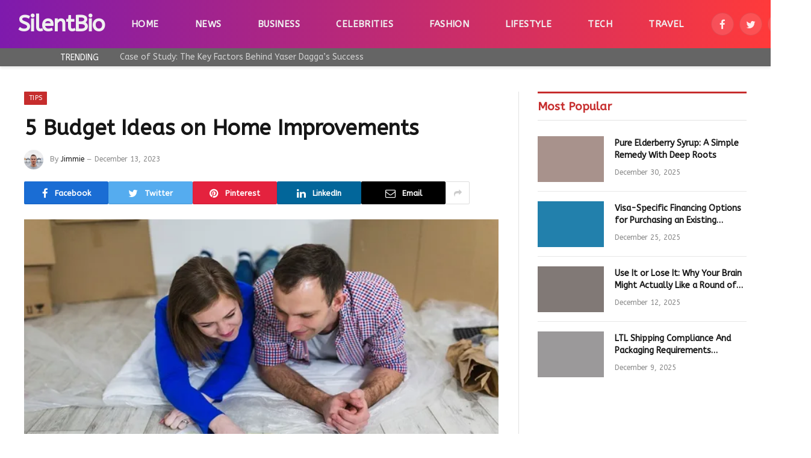

--- FILE ---
content_type: text/html; charset=UTF-8
request_url: https://silentbio.com/5-budget-ideas-on-home-improvements/
body_size: 17123
content:

<!DOCTYPE html>
<html lang="en-US" prefix="og: https://ogp.me/ns#" class="s-light site-s-light">

<head>

	<meta charset="UTF-8" />
	<meta name="viewport" content="width=device-width, initial-scale=1" />
	
<!-- Search Engine Optimization by Rank Math - https://rankmath.com/ -->
<title>5 Budget-Friendly Home Improvements</title><link rel="preload" as="image" imagesrcset="https://silentbio.com/wp-content/uploads/2023/12/5-Budget-Ideas-on-Home-Improvements.webp 700w, https://silentbio.com/wp-content/uploads/2023/12/5-Budget-Ideas-on-Home-Improvements-300x183.webp 300w, https://silentbio.com/wp-content/uploads/2023/12/5-Budget-Ideas-on-Home-Improvements-150x92.webp 150w, https://silentbio.com/wp-content/uploads/2023/12/5-Budget-Ideas-on-Home-Improvements-450x275.webp 450w" imagesizes="(max-width: 788px) 100vw, 788px" /><link rel="preload" as="font" href="https://silentbio.com/wp-content/themes/Smart%20Mag/css/icons/fonts/ts-icons.woff2?v2.4" type="font/woff2" crossorigin="anonymous" />
<meta name="description" content="Spruce up your space without breaking the bank! Discover 5 easy and affordable home improvement ideas to boost your home&#039;s beauty and functionality."/>
<meta name="robots" content="follow, index, max-snippet:-1, max-video-preview:-1, max-image-preview:large"/>
<link rel="canonical" href="https://silentbio.com/5-budget-ideas-on-home-improvements/" />
<meta property="og:locale" content="en_US" />
<meta property="og:type" content="article" />
<meta property="og:title" content="5 Budget-Friendly Home Improvements" />
<meta property="og:description" content="Spruce up your space without breaking the bank! Discover 5 easy and affordable home improvement ideas to boost your home&#039;s beauty and functionality." />
<meta property="og:url" content="https://silentbio.com/5-budget-ideas-on-home-improvements/" />
<meta property="og:site_name" content="SilentBio" />
<meta property="article:section" content="Tips" />
<meta property="og:image" content="https://silentbio.com/wp-content/uploads/2023/12/5-Budget-Ideas-on-Home-Improvements.webp" />
<meta property="og:image:secure_url" content="https://silentbio.com/wp-content/uploads/2023/12/5-Budget-Ideas-on-Home-Improvements.webp" />
<meta property="og:image:width" content="700" />
<meta property="og:image:height" content="428" />
<meta property="og:image:alt" content="5 Budget Ideas on Home Improvements" />
<meta property="og:image:type" content="image/jpeg" />
<meta property="article:published_time" content="2023-12-13T06:41:28+00:00" />
<meta name="twitter:card" content="summary_large_image" />
<meta name="twitter:title" content="5 Budget-Friendly Home Improvements" />
<meta name="twitter:description" content="Spruce up your space without breaking the bank! Discover 5 easy and affordable home improvement ideas to boost your home&#039;s beauty and functionality." />
<meta name="twitter:image" content="https://silentbio.com/wp-content/uploads/2023/12/5-Budget-Ideas-on-Home-Improvements.webp" />
<meta name="twitter:label1" content="Written by" />
<meta name="twitter:data1" content="Jimmie" />
<meta name="twitter:label2" content="Time to read" />
<meta name="twitter:data2" content="2 minutes" />
<script type="application/ld+json" class="rank-math-schema">{"@context":"https://schema.org","@graph":[{"@type":["Person","Organization"],"@id":"https://silentbio.com/#person","name":"Jimmie","logo":{"@type":"ImageObject","@id":"https://silentbio.com/#logo","url":"https://silentbio.com/wp-content/uploads/2022/09/cropped-Photo_1664290367793-150x150.png","contentUrl":"https://silentbio.com/wp-content/uploads/2022/09/cropped-Photo_1664290367793-150x150.png","caption":"SilentBio","inLanguage":"en-US"},"image":{"@type":"ImageObject","@id":"https://silentbio.com/#logo","url":"https://silentbio.com/wp-content/uploads/2022/09/cropped-Photo_1664290367793-150x150.png","contentUrl":"https://silentbio.com/wp-content/uploads/2022/09/cropped-Photo_1664290367793-150x150.png","caption":"SilentBio","inLanguage":"en-US"}},{"@type":"WebSite","@id":"https://silentbio.com/#website","url":"https://silentbio.com","name":"SilentBio","publisher":{"@id":"https://silentbio.com/#person"},"inLanguage":"en-US"},{"@type":"ImageObject","@id":"https://silentbio.com/wp-content/uploads/2023/12/5-Budget-Ideas-on-Home-Improvements.webp","url":"https://silentbio.com/wp-content/uploads/2023/12/5-Budget-Ideas-on-Home-Improvements.webp","width":"700","height":"428","inLanguage":"en-US"},{"@type":"BreadcrumbList","@id":"https://silentbio.com/5-budget-ideas-on-home-improvements/#breadcrumb","itemListElement":[{"@type":"ListItem","position":"1","item":{"@id":"https://silentbio.com","name":"Home"}},{"@type":"ListItem","position":"2","item":{"@id":"https://silentbio.com/5-budget-ideas-on-home-improvements/","name":"5 Budget Ideas on Home Improvements"}}]},{"@type":"WebPage","@id":"https://silentbio.com/5-budget-ideas-on-home-improvements/#webpage","url":"https://silentbio.com/5-budget-ideas-on-home-improvements/","name":"5 Budget-Friendly Home Improvements","datePublished":"2023-12-13T06:41:28+00:00","dateModified":"2023-12-13T06:41:28+00:00","isPartOf":{"@id":"https://silentbio.com/#website"},"primaryImageOfPage":{"@id":"https://silentbio.com/wp-content/uploads/2023/12/5-Budget-Ideas-on-Home-Improvements.webp"},"inLanguage":"en-US","breadcrumb":{"@id":"https://silentbio.com/5-budget-ideas-on-home-improvements/#breadcrumb"}},{"@type":"Person","@id":"https://silentbio.com/5-budget-ideas-on-home-improvements/#author","name":"Jimmie","image":{"@type":"ImageObject","@id":"https://secure.gravatar.com/avatar/ba52ec9578e625d86380d7570c75e80ffb195058c6c71cc4d68dfc39b4ded7d1?s=96&amp;d=mm&amp;r=g","url":"https://secure.gravatar.com/avatar/ba52ec9578e625d86380d7570c75e80ffb195058c6c71cc4d68dfc39b4ded7d1?s=96&amp;d=mm&amp;r=g","caption":"Jimmie","inLanguage":"en-US"},"sameAs":["https://silentbio.com"]},{"@type":"BlogPosting","headline":"5 Budget-Friendly Home Improvements","datePublished":"2023-12-13T06:41:28+00:00","dateModified":"2023-12-13T06:41:28+00:00","author":{"@id":"https://silentbio.com/5-budget-ideas-on-home-improvements/#author","name":"Jimmie"},"publisher":{"@id":"https://silentbio.com/#person"},"description":"Spruce up your space without breaking the bank! Discover 5 easy and affordable home improvement ideas to boost your home&#039;s beauty and functionality.","name":"5 Budget-Friendly Home Improvements","@id":"https://silentbio.com/5-budget-ideas-on-home-improvements/#richSnippet","isPartOf":{"@id":"https://silentbio.com/5-budget-ideas-on-home-improvements/#webpage"},"image":{"@id":"https://silentbio.com/wp-content/uploads/2023/12/5-Budget-Ideas-on-Home-Improvements.webp"},"inLanguage":"en-US","mainEntityOfPage":{"@id":"https://silentbio.com/5-budget-ideas-on-home-improvements/#webpage"}}]}</script>
<!-- /Rank Math WordPress SEO plugin -->

<link rel='dns-prefetch' href='//fonts.googleapis.com' />
<link rel="alternate" type="application/rss+xml" title="SilentBio &raquo; Feed" href="https://silentbio.com/feed/" />
<link rel="alternate" title="oEmbed (JSON)" type="application/json+oembed" href="https://silentbio.com/wp-json/oembed/1.0/embed?url=https%3A%2F%2Fsilentbio.com%2F5-budget-ideas-on-home-improvements%2F" />
<link rel="alternate" title="oEmbed (XML)" type="text/xml+oembed" href="https://silentbio.com/wp-json/oembed/1.0/embed?url=https%3A%2F%2Fsilentbio.com%2F5-budget-ideas-on-home-improvements%2F&#038;format=xml" />
<style id='wp-img-auto-sizes-contain-inline-css' type='text/css'>
img:is([sizes=auto i],[sizes^="auto," i]){contain-intrinsic-size:3000px 1500px}
/*# sourceURL=wp-img-auto-sizes-contain-inline-css */
</style>
<style id='wp-emoji-styles-inline-css' type='text/css'>

	img.wp-smiley, img.emoji {
		display: inline !important;
		border: none !important;
		box-shadow: none !important;
		height: 1em !important;
		width: 1em !important;
		margin: 0 0.07em !important;
		vertical-align: -0.1em !important;
		background: none !important;
		padding: 0 !important;
	}
/*# sourceURL=wp-emoji-styles-inline-css */
</style>
<link rel='stylesheet' id='wp-block-library-css' href='https://silentbio.com/wp-includes/css/dist/block-library/style.min.css?ver=6.9' type='text/css' media='all' />
<style id='global-styles-inline-css' type='text/css'>
:root{--wp--preset--aspect-ratio--square: 1;--wp--preset--aspect-ratio--4-3: 4/3;--wp--preset--aspect-ratio--3-4: 3/4;--wp--preset--aspect-ratio--3-2: 3/2;--wp--preset--aspect-ratio--2-3: 2/3;--wp--preset--aspect-ratio--16-9: 16/9;--wp--preset--aspect-ratio--9-16: 9/16;--wp--preset--color--black: #000000;--wp--preset--color--cyan-bluish-gray: #abb8c3;--wp--preset--color--white: #ffffff;--wp--preset--color--pale-pink: #f78da7;--wp--preset--color--vivid-red: #cf2e2e;--wp--preset--color--luminous-vivid-orange: #ff6900;--wp--preset--color--luminous-vivid-amber: #fcb900;--wp--preset--color--light-green-cyan: #7bdcb5;--wp--preset--color--vivid-green-cyan: #00d084;--wp--preset--color--pale-cyan-blue: #8ed1fc;--wp--preset--color--vivid-cyan-blue: #0693e3;--wp--preset--color--vivid-purple: #9b51e0;--wp--preset--gradient--vivid-cyan-blue-to-vivid-purple: linear-gradient(135deg,rgb(6,147,227) 0%,rgb(155,81,224) 100%);--wp--preset--gradient--light-green-cyan-to-vivid-green-cyan: linear-gradient(135deg,rgb(122,220,180) 0%,rgb(0,208,130) 100%);--wp--preset--gradient--luminous-vivid-amber-to-luminous-vivid-orange: linear-gradient(135deg,rgb(252,185,0) 0%,rgb(255,105,0) 100%);--wp--preset--gradient--luminous-vivid-orange-to-vivid-red: linear-gradient(135deg,rgb(255,105,0) 0%,rgb(207,46,46) 100%);--wp--preset--gradient--very-light-gray-to-cyan-bluish-gray: linear-gradient(135deg,rgb(238,238,238) 0%,rgb(169,184,195) 100%);--wp--preset--gradient--cool-to-warm-spectrum: linear-gradient(135deg,rgb(74,234,220) 0%,rgb(151,120,209) 20%,rgb(207,42,186) 40%,rgb(238,44,130) 60%,rgb(251,105,98) 80%,rgb(254,248,76) 100%);--wp--preset--gradient--blush-light-purple: linear-gradient(135deg,rgb(255,206,236) 0%,rgb(152,150,240) 100%);--wp--preset--gradient--blush-bordeaux: linear-gradient(135deg,rgb(254,205,165) 0%,rgb(254,45,45) 50%,rgb(107,0,62) 100%);--wp--preset--gradient--luminous-dusk: linear-gradient(135deg,rgb(255,203,112) 0%,rgb(199,81,192) 50%,rgb(65,88,208) 100%);--wp--preset--gradient--pale-ocean: linear-gradient(135deg,rgb(255,245,203) 0%,rgb(182,227,212) 50%,rgb(51,167,181) 100%);--wp--preset--gradient--electric-grass: linear-gradient(135deg,rgb(202,248,128) 0%,rgb(113,206,126) 100%);--wp--preset--gradient--midnight: linear-gradient(135deg,rgb(2,3,129) 0%,rgb(40,116,252) 100%);--wp--preset--font-size--small: 13px;--wp--preset--font-size--medium: 20px;--wp--preset--font-size--large: 36px;--wp--preset--font-size--x-large: 42px;--wp--preset--spacing--20: 0.44rem;--wp--preset--spacing--30: 0.67rem;--wp--preset--spacing--40: 1rem;--wp--preset--spacing--50: 1.5rem;--wp--preset--spacing--60: 2.25rem;--wp--preset--spacing--70: 3.38rem;--wp--preset--spacing--80: 5.06rem;--wp--preset--shadow--natural: 6px 6px 9px rgba(0, 0, 0, 0.2);--wp--preset--shadow--deep: 12px 12px 50px rgba(0, 0, 0, 0.4);--wp--preset--shadow--sharp: 6px 6px 0px rgba(0, 0, 0, 0.2);--wp--preset--shadow--outlined: 6px 6px 0px -3px rgb(255, 255, 255), 6px 6px rgb(0, 0, 0);--wp--preset--shadow--crisp: 6px 6px 0px rgb(0, 0, 0);}:where(.is-layout-flex){gap: 0.5em;}:where(.is-layout-grid){gap: 0.5em;}body .is-layout-flex{display: flex;}.is-layout-flex{flex-wrap: wrap;align-items: center;}.is-layout-flex > :is(*, div){margin: 0;}body .is-layout-grid{display: grid;}.is-layout-grid > :is(*, div){margin: 0;}:where(.wp-block-columns.is-layout-flex){gap: 2em;}:where(.wp-block-columns.is-layout-grid){gap: 2em;}:where(.wp-block-post-template.is-layout-flex){gap: 1.25em;}:where(.wp-block-post-template.is-layout-grid){gap: 1.25em;}.has-black-color{color: var(--wp--preset--color--black) !important;}.has-cyan-bluish-gray-color{color: var(--wp--preset--color--cyan-bluish-gray) !important;}.has-white-color{color: var(--wp--preset--color--white) !important;}.has-pale-pink-color{color: var(--wp--preset--color--pale-pink) !important;}.has-vivid-red-color{color: var(--wp--preset--color--vivid-red) !important;}.has-luminous-vivid-orange-color{color: var(--wp--preset--color--luminous-vivid-orange) !important;}.has-luminous-vivid-amber-color{color: var(--wp--preset--color--luminous-vivid-amber) !important;}.has-light-green-cyan-color{color: var(--wp--preset--color--light-green-cyan) !important;}.has-vivid-green-cyan-color{color: var(--wp--preset--color--vivid-green-cyan) !important;}.has-pale-cyan-blue-color{color: var(--wp--preset--color--pale-cyan-blue) !important;}.has-vivid-cyan-blue-color{color: var(--wp--preset--color--vivid-cyan-blue) !important;}.has-vivid-purple-color{color: var(--wp--preset--color--vivid-purple) !important;}.has-black-background-color{background-color: var(--wp--preset--color--black) !important;}.has-cyan-bluish-gray-background-color{background-color: var(--wp--preset--color--cyan-bluish-gray) !important;}.has-white-background-color{background-color: var(--wp--preset--color--white) !important;}.has-pale-pink-background-color{background-color: var(--wp--preset--color--pale-pink) !important;}.has-vivid-red-background-color{background-color: var(--wp--preset--color--vivid-red) !important;}.has-luminous-vivid-orange-background-color{background-color: var(--wp--preset--color--luminous-vivid-orange) !important;}.has-luminous-vivid-amber-background-color{background-color: var(--wp--preset--color--luminous-vivid-amber) !important;}.has-light-green-cyan-background-color{background-color: var(--wp--preset--color--light-green-cyan) !important;}.has-vivid-green-cyan-background-color{background-color: var(--wp--preset--color--vivid-green-cyan) !important;}.has-pale-cyan-blue-background-color{background-color: var(--wp--preset--color--pale-cyan-blue) !important;}.has-vivid-cyan-blue-background-color{background-color: var(--wp--preset--color--vivid-cyan-blue) !important;}.has-vivid-purple-background-color{background-color: var(--wp--preset--color--vivid-purple) !important;}.has-black-border-color{border-color: var(--wp--preset--color--black) !important;}.has-cyan-bluish-gray-border-color{border-color: var(--wp--preset--color--cyan-bluish-gray) !important;}.has-white-border-color{border-color: var(--wp--preset--color--white) !important;}.has-pale-pink-border-color{border-color: var(--wp--preset--color--pale-pink) !important;}.has-vivid-red-border-color{border-color: var(--wp--preset--color--vivid-red) !important;}.has-luminous-vivid-orange-border-color{border-color: var(--wp--preset--color--luminous-vivid-orange) !important;}.has-luminous-vivid-amber-border-color{border-color: var(--wp--preset--color--luminous-vivid-amber) !important;}.has-light-green-cyan-border-color{border-color: var(--wp--preset--color--light-green-cyan) !important;}.has-vivid-green-cyan-border-color{border-color: var(--wp--preset--color--vivid-green-cyan) !important;}.has-pale-cyan-blue-border-color{border-color: var(--wp--preset--color--pale-cyan-blue) !important;}.has-vivid-cyan-blue-border-color{border-color: var(--wp--preset--color--vivid-cyan-blue) !important;}.has-vivid-purple-border-color{border-color: var(--wp--preset--color--vivid-purple) !important;}.has-vivid-cyan-blue-to-vivid-purple-gradient-background{background: var(--wp--preset--gradient--vivid-cyan-blue-to-vivid-purple) !important;}.has-light-green-cyan-to-vivid-green-cyan-gradient-background{background: var(--wp--preset--gradient--light-green-cyan-to-vivid-green-cyan) !important;}.has-luminous-vivid-amber-to-luminous-vivid-orange-gradient-background{background: var(--wp--preset--gradient--luminous-vivid-amber-to-luminous-vivid-orange) !important;}.has-luminous-vivid-orange-to-vivid-red-gradient-background{background: var(--wp--preset--gradient--luminous-vivid-orange-to-vivid-red) !important;}.has-very-light-gray-to-cyan-bluish-gray-gradient-background{background: var(--wp--preset--gradient--very-light-gray-to-cyan-bluish-gray) !important;}.has-cool-to-warm-spectrum-gradient-background{background: var(--wp--preset--gradient--cool-to-warm-spectrum) !important;}.has-blush-light-purple-gradient-background{background: var(--wp--preset--gradient--blush-light-purple) !important;}.has-blush-bordeaux-gradient-background{background: var(--wp--preset--gradient--blush-bordeaux) !important;}.has-luminous-dusk-gradient-background{background: var(--wp--preset--gradient--luminous-dusk) !important;}.has-pale-ocean-gradient-background{background: var(--wp--preset--gradient--pale-ocean) !important;}.has-electric-grass-gradient-background{background: var(--wp--preset--gradient--electric-grass) !important;}.has-midnight-gradient-background{background: var(--wp--preset--gradient--midnight) !important;}.has-small-font-size{font-size: var(--wp--preset--font-size--small) !important;}.has-medium-font-size{font-size: var(--wp--preset--font-size--medium) !important;}.has-large-font-size{font-size: var(--wp--preset--font-size--large) !important;}.has-x-large-font-size{font-size: var(--wp--preset--font-size--x-large) !important;}
/*# sourceURL=global-styles-inline-css */
</style>

<style id='classic-theme-styles-inline-css' type='text/css'>
/*! This file is auto-generated */
.wp-block-button__link{color:#fff;background-color:#32373c;border-radius:9999px;box-shadow:none;text-decoration:none;padding:calc(.667em + 2px) calc(1.333em + 2px);font-size:1.125em}.wp-block-file__button{background:#32373c;color:#fff;text-decoration:none}
/*# sourceURL=/wp-includes/css/classic-themes.min.css */
</style>
<style id='dominant-color-styles-inline-css' type='text/css'>
img[data-dominant-color]:not(.has-transparency) { background-color: var(--dominant-color); }
/*# sourceURL=dominant-color-styles-inline-css */
</style>
<link rel='stylesheet' id='smartmag-core-css' href='https://silentbio.com/wp-content/themes/Smart%20Mag/style.css?ver=9.1.0' type='text/css' media='all' />
<style id='smartmag-core-inline-css' type='text/css'>
:root { --c-main: #c62d2d;
--c-main-rgb: 198,45,45;
--text-font: "ABeeZee", system-ui, -apple-system, "Segoe UI", Arial, sans-serif;
--body-font: "ABeeZee", system-ui, -apple-system, "Segoe UI", Arial, sans-serif;
--ui-font: "ABeeZee", system-ui, -apple-system, "Segoe UI", Arial, sans-serif;
--title-font: "ABeeZee", system-ui, -apple-system, "Segoe UI", Arial, sans-serif;
--h-font: "ABeeZee", system-ui, -apple-system, "Segoe UI", Arial, sans-serif;
--title-font: "ABeeZee", system-ui, -apple-system, "Segoe UI", Arial, sans-serif;
--h-font: "ABeeZee", system-ui, -apple-system, "Segoe UI", Arial, sans-serif;
--text-h-font: var(--h-font); }
.smart-head-main { --c-shadow: #eaeaea; }
.smart-head-main .smart-head-mid { --head-h: 80px; background: linear-gradient(90deg, #7e1aad 0%, #ff3a3a 100%); }
.smart-head-main .smart-head-bot { --head-h: 30px; background-color: rgba(58,58,58,0.78); }
.smart-head-main .smart-head-bot > .inner { padding-left: 70px; }
.navigation-main .menu > li > a { font-size: 15px; font-weight: bold; text-transform: uppercase; letter-spacing: 0.03em; }
.navigation-main { --nav-items-space: 30px; }
.mega-menu .post-title a:hover { color: var(--c-nav-drop-hov); }
.s-dark .navigation-main { --c-nav-hov: #ff9191; }
.s-dark .navigation { --c-nav-drop-bg: #982f5b; }
.smart-head-mobile .smart-head-mid { background: linear-gradient(90deg, #7b4397 0%, #dc2430 100%); }
.s-dark .off-canvas, .off-canvas.s-dark { background-color: rgba(20,0,16,0.65); }
.s-dark .smart-head-main .spc-social,
.smart-head-main .s-dark .spc-social { --c-spc-social: rgba(255,255,255,0.9); --c-spc-social-hov: #ffffff; }
.smart-head-main .spc-social { --spc-social-fs: 17px; }
.s-dark .smart-head-main .search-icon:hover,
.smart-head-main .s-dark .search-icon:hover { color: #ffffff; }
.trending-ticker .heading { color: #ffffff; }
.entry-content { font-family: "arial", system-ui, -apple-system, "Segoe UI", Arial, sans-serif; font-size: 16px; --c-a: #ff3a3a; }
.s-dark .entry-content { --c-a: #ff3a3a; }
@media (min-width: 940px) and (max-width: 1200px) { .navigation-main .menu > li > a { font-size: calc(10px + (15px - 10px) * .7); } }


/*# sourceURL=smartmag-core-inline-css */
</style>
<link rel='stylesheet' id='smartmag-magnific-popup-css' href='https://silentbio.com/wp-content/themes/Smart%20Mag/css/lightbox.css?ver=9.1.0' type='text/css' media='all' />
<link rel='stylesheet' id='smartmag-icons-css' href='https://silentbio.com/wp-content/themes/Smart%20Mag/css/icons/icons.css?ver=9.1.0' type='text/css' media='all' />
<link rel='stylesheet' id='smartmag-gfonts-custom-css' href='https://fonts.googleapis.com/css?family=ABeeZee%3A400%2C500%2C600%2C700%7Carial%3A400%2C500%2C600%2C700' type='text/css' media='all' />
<script type="text/javascript" src="https://silentbio.com/wp-includes/js/jquery/jquery.min.js?ver=3.7.1" id="jquery-core-js"></script>
<script type="text/javascript" src="https://silentbio.com/wp-includes/js/jquery/jquery-migrate.min.js?ver=3.4.1" id="jquery-migrate-js"></script>
<link rel="https://api.w.org/" href="https://silentbio.com/wp-json/" /><link rel="alternate" title="JSON" type="application/json" href="https://silentbio.com/wp-json/wp/v2/posts/27507" /><link rel="EditURI" type="application/rsd+xml" title="RSD" href="https://silentbio.com/xmlrpc.php?rsd" />
<meta name="generator" content="WordPress 6.9" />
<link rel='shortlink' href='https://silentbio.com/?p=27507' />
<meta name="generator" content="auto-sizes 1.7.0">
<meta name="generator" content="dominant-color-images 1.2.0">
<meta name="generator" content="performance-lab 4.0.0; plugins: auto-sizes, dominant-color-images, embed-optimizer, image-prioritizer, nocache-bfcache, speculation-rules, webp-uploads">
<meta name="generator" content="webp-uploads 2.6.0">
<meta name="generator" content="speculation-rules 1.6.0">

		<script>
		var BunyadSchemeKey = 'bunyad-scheme';
		(() => {
			const d = document.documentElement;
			const c = d.classList;
			var scheme = localStorage.getItem(BunyadSchemeKey);
			
			if (scheme) {
				d.dataset.origClass = c;
				scheme === 'dark' ? c.remove('s-light', 'site-s-light') : c.remove('s-dark', 'site-s-dark');
				c.add('site-s-' + scheme, 's-' + scheme);
			}
		})();
		</script>
		<meta name="generator" content="Elementor 3.32.1; features: additional_custom_breakpoints; settings: css_print_method-external, google_font-enabled, font_display-swap">
<meta name="generator" content="optimization-detective 1.0.0-beta3">
			<style>
				.e-con.e-parent:nth-of-type(n+4):not(.e-lazyloaded):not(.e-no-lazyload),
				.e-con.e-parent:nth-of-type(n+4):not(.e-lazyloaded):not(.e-no-lazyload) * {
					background-image: none !important;
				}
				@media screen and (max-height: 1024px) {
					.e-con.e-parent:nth-of-type(n+3):not(.e-lazyloaded):not(.e-no-lazyload),
					.e-con.e-parent:nth-of-type(n+3):not(.e-lazyloaded):not(.e-no-lazyload) * {
						background-image: none !important;
					}
				}
				@media screen and (max-height: 640px) {
					.e-con.e-parent:nth-of-type(n+2):not(.e-lazyloaded):not(.e-no-lazyload),
					.e-con.e-parent:nth-of-type(n+2):not(.e-lazyloaded):not(.e-no-lazyload) * {
						background-image: none !important;
					}
				}
			</style>
			<meta name="generator" content="embed-optimizer 1.0.0-beta2">
<meta name="generator" content="image-prioritizer 1.0.0-beta2">
<link rel="icon" href="https://silentbio.com/wp-content/uploads/2022/09/cropped-Photo_1664306831950-150x150.png" sizes="32x32" />
<link rel="icon" href="https://silentbio.com/wp-content/uploads/2022/09/cropped-Photo_1664306831950-300x300.png" sizes="192x192" />
<link rel="apple-touch-icon" href="https://silentbio.com/wp-content/uploads/2022/09/cropped-Photo_1664306831950-300x300.png" />
<meta name="msapplication-TileImage" content="https://silentbio.com/wp-content/uploads/2022/09/cropped-Photo_1664306831950-300x300.png" />

	 </head>

<body class="wp-singular post-template-default single single-post postid-27507 single-format-standard wp-custom-logo wp-theme-SmartMag right-sidebar post-layout-modern post-cat-852 has-lb has-lb-sm has-sb-sep layout-normal elementor-default elementor-kit-5296">



<div class="main-wrap">

	
<div class="off-canvas-backdrop"></div>
<div class="mobile-menu-container off-canvas s-dark hide-menu-lg" id="off-canvas">

	<div class="off-canvas-head">
		<a href="#" class="close"><i class="tsi tsi-times"></i></a>

		<div class="ts-logo">
					</div>
	</div>

	<div class="off-canvas-content">

					<ul class="mobile-menu"></ul>
		
		
		
		<div class="spc-social-block spc-social spc-social-b smart-head-social">
		
			
				<a href="#" class="link service s-facebook" target="_blank" rel="noopener">
					<i class="icon tsi tsi-facebook"></i>
					<span class="visuallyhidden">Facebook</span>
				</a>
									
			
				<a href="#" class="link service s-twitter" target="_blank" rel="noopener">
					<i class="icon tsi tsi-twitter"></i>
					<span class="visuallyhidden">Twitter</span>
				</a>
									
			
				<a href="#" class="link service s-instagram" target="_blank" rel="noopener">
					<i class="icon tsi tsi-instagram"></i>
					<span class="visuallyhidden">Instagram</span>
				</a>
									
			
				<a href="#" class="link service s-pinterest" target="_blank" rel="noopener">
					<i class="icon tsi tsi-pinterest-p"></i>
					<span class="visuallyhidden">Pinterest</span>
				</a>
									
			
		</div>

		
	</div>

</div>
<div class="smart-head smart-head-a smart-head-main" id="smart-head" data-sticky="auto" data-sticky-type="smart" data-sticky-full>
	
	<div class="smart-head-row smart-head-mid smart-head-row-3 s-dark has-center-nav smart-head-row-full">

		<div class="inner full">

							
				<div class="items items-left ">
					<a href="https://silentbio.com/" title="SilentBio" rel="home" class="logo-link ts-logo text-logo">
		<span>
			
				SilentBio
					</span>
	</a>				</div>

							
				<div class="items items-center ">
					<div class="nav-wrap">
		<nav class="navigation navigation-main nav-hov-a">
			<ul id="menu-main" class="menu"><li id="menu-item-1119" class="menu-item menu-item-type-custom menu-item-object-custom menu-item-home menu-item-1119"><a href="https://silentbio.com">Home</a></li>
<li id="menu-item-44491" class="menu-item menu-item-type-taxonomy menu-item-object-category menu-cat-846 menu-item-44491"><a href="https://silentbio.com/news/">News</a></li>
<li id="menu-item-5378" class="menu-item menu-item-type-taxonomy menu-item-object-category menu-cat-847 menu-item-5378"><a href="https://silentbio.com/business/">Business</a></li>
<li id="menu-item-666" class="menu-item menu-item-type-taxonomy menu-item-object-category menu-cat-1 menu-item-666"><a href="https://silentbio.com/celebrities/">Celebrities</a></li>
<li id="menu-item-5379" class="menu-item menu-item-type-taxonomy menu-item-object-category menu-cat-848 menu-item-5379"><a href="https://silentbio.com/fashion/">Fashion</a></li>
<li id="menu-item-5456" class="menu-item menu-item-type-taxonomy menu-item-object-category menu-cat-849 menu-item-5456"><a href="https://silentbio.com/lifestyle/">Lifestyle</a></li>
<li id="menu-item-5457" class="menu-item menu-item-type-taxonomy menu-item-object-category menu-cat-850 menu-item-5457"><a href="https://silentbio.com/tech/">Tech</a></li>
<li id="menu-item-5458" class="menu-item menu-item-type-taxonomy menu-item-object-category menu-cat-851 menu-item-5458"><a href="https://silentbio.com/travel/">Travel</a></li>
</ul>		</nav>
	</div>
				</div>

							
				<div class="items items-right ">
				
		<div class="spc-social-block spc-social spc-social-b smart-head-social">
		
			
				<a href="#" class="link service s-facebook" target="_blank" rel="noopener">
					<i class="icon tsi tsi-facebook"></i>
					<span class="visuallyhidden">Facebook</span>
				</a>
									
			
				<a href="#" class="link service s-twitter" target="_blank" rel="noopener">
					<i class="icon tsi tsi-twitter"></i>
					<span class="visuallyhidden">Twitter</span>
				</a>
									
			
				<a href="#" class="link service s-instagram" target="_blank" rel="noopener">
					<i class="icon tsi tsi-instagram"></i>
					<span class="visuallyhidden">Instagram</span>
				</a>
									
			
		</div>

		

	<a href="#" class="search-icon has-icon-only is-icon" title="Search">
		<i class="tsi tsi-search"></i>
	</a>

				</div>

						
		</div>
	</div>

	
	<div class="smart-head-row smart-head-bot s-dark smart-head-row-full">

		<div class="inner full">

							
				<div class="items items-left ">
				
<div class="trending-ticker" data-delay="8">
	<span class="heading">Trending</span>

	<ul>
				
			<li><a href="https://silentbio.com/case-of-study-the-key-factors-behind-yaser-daggas-success/" class="post-link">Case of Study: The Key Factors Behind Yaser Dagga’s Success</a></li>
		
				
			<li><a href="https://silentbio.com/wedding-season-eyewear-guide-brides-grooms-guests/" class="post-link">Wedding Season Style: The Ultimate Guide to Eyewear for Brides, Grooms, and Guests</a></li>
		
				
			<li><a href="https://silentbio.com/keep-grooming-tools-clean-and-long-lasting/" class="post-link">How to Keep Your Grooming Tools Clean and Long-Lasting</a></li>
		
				
			<li><a href="https://silentbio.com/signs-time-upgrade-your-chanhassen-garage-door/" class="post-link">6 Clear Signs It Is Time to Upgrade Your Garage Door in Chanhassen</a></li>
		
				
			<li><a href="https://silentbio.com/master-trade-show-marketing-pre-during-post-strategies/" class="post-link">Marketing Strategies for Trade Shows: A Sweet Guide to Pre-Show Buzz, On-Floor Engagement, and Post-Event Wins</a></li>
		
				
			<li><a href="https://silentbio.com/pure-elderberry-syrup-simple-remedy-deep-roots/" class="post-link">Pure Elderberry Syrup: A Simple Remedy With Deep Roots</a></li>
		
				
			<li><a href="https://silentbio.com/visa-specific-financing-for-buying-a-u-s-business/" class="post-link">Visa-Specific Financing Options for Purchasing an Existing Business</a></li>
		
				
			<li><a href="https://silentbio.com/use-it-or-lose-it-why-your-brain-might-actually-like-a-round-of-blackjack/" class="post-link">Use It or Lose It: Why Your Brain Might Actually Like a Round of Blackjack</a></li>
		
				
			</ul>
</div>
				</div>

							
				<div class="items items-center empty">
								</div>

							
				<div class="items items-right empty">
								</div>

						
		</div>
	</div>

	</div>
<div class="smart-head smart-head-a smart-head-mobile" id="smart-head-mobile" data-sticky="mid" data-sticky-type="smart" data-sticky-full>
	
	<div class="smart-head-row smart-head-mid smart-head-row-3 s-dark smart-head-row-full">

		<div class="inner wrap">

							
				<div class="items items-left ">
				
<button class="offcanvas-toggle has-icon" type="button" aria-label="Menu">
	<span class="hamburger-icon hamburger-icon-a">
		<span class="inner"></span>
	</span>
</button>				</div>

							
				<div class="items items-center ">
					<a href="https://silentbio.com/" title="SilentBio" rel="home" class="logo-link ts-logo text-logo">
		<span>
			
				SilentBio
					</span>
	</a>				</div>

							
				<div class="items items-right ">
				

	<a href="#" class="search-icon has-icon-only is-icon" title="Search">
		<i class="tsi tsi-search"></i>
	</a>

				</div>

						
		</div>
	</div>

	</div>

<div class="main ts-contain cf right-sidebar">
	
		

<div class="ts-row">
	<div class="col-8 main-content">

					<div class="the-post-header s-head-modern s-head-modern-a">
	<div class="post-meta post-meta-a post-meta-left post-meta-single has-below"><div class="post-meta-items meta-above"><span class="meta-item cat-labels">
						
						<a href="https://silentbio.com/tips/" class="category term-color-852" rel="category">Tips</a>
					</span>
					</div><h1 class="is-title post-title">5 Budget Ideas on Home Improvements</h1><div class="post-meta-items meta-below has-author-img"><span class="meta-item post-author has-img"><img data-od-xpath="/HTML/BODY/DIV[@class=&apos;main-wrap&apos;]/*[5][self::DIV]/*[1][self::DIV]/*[1][self::DIV]/*[1][self::DIV]/*[1][self::DIV]/*[3][self::DIV]/*[1][self::SPAN]/*[1][self::IMG]" alt="" src="https://silentbio.com/wp-content/uploads/2025/05/Jimmie.webp" class="avatar avatar-32 photo" height="32" width="32"><span class="by">By</span> <a href="https://silentbio.com/author/jimmie/" title="Posts by Jimmie" rel="author">Jimmie</a></span><span class="meta-item date"><time class="post-date" datetime="2023-12-13T06:41:28+00:00">December 13, 2023</time></span></div></div>
<div class="post-share post-share-b spc-social-colors  post-share-b1">

		
	
		
		<a href="https://www.facebook.com/sharer.php?u=https%3A%2F%2Fsilentbio.com%2F5-budget-ideas-on-home-improvements%2F" class="cf service s-facebook service-lg" 
			title="Share on Facebook" target="_blank" rel="nofollow noopener">
			<i class="tsi tsi-tsi tsi-facebook"></i>
			<span class="label">Facebook</span>
		</a>
			
		
		<a href="https://twitter.com/intent/tweet?url=https%3A%2F%2Fsilentbio.com%2F5-budget-ideas-on-home-improvements%2F&#038;text=5%20Budget%20Ideas%20on%20Home%20Improvements" class="cf service s-twitter service-lg" 
			title="Share on Twitter" target="_blank" rel="nofollow noopener">
			<i class="tsi tsi-tsi tsi-twitter"></i>
			<span class="label">Twitter</span>
		</a>
			
		
		<a href="https://pinterest.com/pin/create/button/?url=https%3A%2F%2Fsilentbio.com%2F5-budget-ideas-on-home-improvements%2F&#038;media=https%3A%2F%2Fsilentbio.com%2Fwp-content%2Fuploads%2F2023%2F12%2F5-Budget-Ideas-on-Home-Improvements.webp&#038;description=5%20Budget%20Ideas%20on%20Home%20Improvements" class="cf service s-pinterest service-lg" 
			title="Share on Pinterest" target="_blank" rel="nofollow noopener">
			<i class="tsi tsi-tsi tsi-pinterest"></i>
			<span class="label">Pinterest</span>
		</a>
			
		
		<a href="https://www.linkedin.com/shareArticle?mini=true&#038;url=https%3A%2F%2Fsilentbio.com%2F5-budget-ideas-on-home-improvements%2F" class="cf service s-linkedin service-lg" 
			title="Share on LinkedIn" target="_blank" rel="nofollow noopener">
			<i class="tsi tsi-tsi tsi-linkedin"></i>
			<span class="label">LinkedIn</span>
		</a>
			
		
		<a href="/cdn-cgi/l/email-protection#[base64]" class="cf service s-email service-lg" title="Share via Email" target="_blank" rel="nofollow noopener">
			<i class="tsi tsi-tsi tsi-envelope-o"></i>
			<span class="label">Email</span>
		</a>
			
		
		<a href="https://t.me/share/url?url=https%3A%2F%2Fsilentbio.com%2F5-budget-ideas-on-home-improvements%2F&#038;title=5%20Budget%20Ideas%20on%20Home%20Improvements" class="cf service s-telegram service-sm" 
			title="Share on Telegram" target="_blank" rel="nofollow noopener">
			<i class="tsi tsi-tsi tsi-telegram"></i>
			<span class="label">Telegram</span>
		</a>
			
		
		<a href="https://wa.me/?text=5%20Budget%20Ideas%20on%20Home%20Improvements%20https%3A%2F%2Fsilentbio.com%2F5-budget-ideas-on-home-improvements%2F" class="cf service s-whatsapp service-sm" 
			title="Share on WhatsApp" target="_blank" rel="nofollow noopener">
			<i class="tsi tsi-tsi tsi-whatsapp"></i>
			<span class="label">WhatsApp</span>
		</a>
			
	
		
			<a href="#" class="show-more" title="Show More Social Sharing"><i class="tsi tsi-share"></i></a>
	
		
</div>
	
	
</div>		
					<div class="single-featured">	
	<div class="featured">
				
			<a href="https://silentbio.com/wp-content/uploads/2023/12/5-Budget-Ideas-on-Home-Improvements.webp" class="image-link media-ratio ar-bunyad-main" title="5 Budget Ideas on Home Improvements"><img fetchpriority="high" width="788" height="515" src="[data-uri]" class="attachment-large size-large not-transparent lazyload wp-post-image" alt="5 Budget Ideas on Home Improvements" sizes="(max-width: 788px) 100vw, 788px" title="5 Budget Ideas on Home Improvements" decoding="async" data-has-transparency="false" data-dominant-color="a49d9b" style="--dominant-color: #a49d9b;" data-srcset="https://silentbio.com/wp-content/uploads/2023/12/5-Budget-Ideas-on-Home-Improvements.webp 700w, https://silentbio.com/wp-content/uploads/2023/12/5-Budget-Ideas-on-Home-Improvements-300x183.webp 300w, https://silentbio.com/wp-content/uploads/2023/12/5-Budget-Ideas-on-Home-Improvements-150x92.webp 150w, https://silentbio.com/wp-content/uploads/2023/12/5-Budget-Ideas-on-Home-Improvements-450x275.webp 450w" data-src="https://silentbio.com/wp-content/uploads/2023/12/5-Budget-Ideas-on-Home-Improvements.webp"></a>		
						
			</div>

	</div>
		
		<div class="the-post s-post-modern">

			<article id="post-27507" class="post-27507 post type-post status-publish format-standard has-post-thumbnail category-tips">
				
<div class="post-content-wrap has-share-float">
						<div class="post-share-float share-float-b is-hidden spc-social-colors spc-social-colored">
	<div class="inner">
					<span class="share-text">Share</span>
		
		<div class="services">
					
				
			<a href="https://www.facebook.com/sharer.php?u=https%3A%2F%2Fsilentbio.com%2F5-budget-ideas-on-home-improvements%2F" class="cf service s-facebook" target="_blank" title="Facebook" rel="nofollow noopener">
				<i class="tsi tsi-facebook"></i>
				<span class="label">Facebook</span>
			</a>
				
				
			<a href="https://twitter.com/intent/tweet?url=https%3A%2F%2Fsilentbio.com%2F5-budget-ideas-on-home-improvements%2F&text=5%20Budget%20Ideas%20on%20Home%20Improvements" class="cf service s-twitter" target="_blank" title="Twitter" rel="nofollow noopener">
				<i class="tsi tsi-twitter"></i>
				<span class="label">Twitter</span>
			</a>
				
				
			<a href="https://www.linkedin.com/shareArticle?mini=true&url=https%3A%2F%2Fsilentbio.com%2F5-budget-ideas-on-home-improvements%2F" class="cf service s-linkedin" target="_blank" title="LinkedIn" rel="nofollow noopener">
				<i class="tsi tsi-linkedin"></i>
				<span class="label">LinkedIn</span>
			</a>
				
				
			<a href="https://pinterest.com/pin/create/button/?url=https%3A%2F%2Fsilentbio.com%2F5-budget-ideas-on-home-improvements%2F&media=https%3A%2F%2Fsilentbio.com%2Fwp-content%2Fuploads%2F2023%2F12%2F5-Budget-Ideas-on-Home-Improvements.webp&description=5%20Budget%20Ideas%20on%20Home%20Improvements" class="cf service s-pinterest" target="_blank" title="Pinterest" rel="nofollow noopener">
				<i class="tsi tsi-pinterest-p"></i>
				<span class="label">Pinterest</span>
			</a>
				
				
			<a href="https://wa.me/?text=5%20Budget%20Ideas%20on%20Home%20Improvements%20https%3A%2F%2Fsilentbio.com%2F5-budget-ideas-on-home-improvements%2F" class="cf service s-whatsapp" target="_blank" title="WhatsApp" rel="nofollow noopener">
				<i class="tsi tsi-whatsapp"></i>
				<span class="label">WhatsApp</span>
			</a>
				
				
			<a href="https://t.me/share/url?url=https%3A%2F%2Fsilentbio.com%2F5-budget-ideas-on-home-improvements%2F&title=5%20Budget%20Ideas%20on%20Home%20Improvements" class="cf service s-telegram" target="_blank" title="Telegram" rel="nofollow noopener">
				<i class="tsi tsi-telegram"></i>
				<span class="label">Telegram</span>
			</a>
				
				
			<a href="/cdn-cgi/l/email-protection#[base64]" class="cf service s-email" target="_blank" title="Email" rel="nofollow noopener">
				<i class="tsi tsi-envelope-o"></i>
				<span class="label">Email</span>
			</a>
				
		
					
		</div>
	</div>		
</div>
			
	<div class="post-content cf entry-content content-spacious">

		
				
		<p>Embarking on home improvement projects doesn&#8217;t always mean breaking the bank. In this guide, we&#8217;ll explore five budget-friendly ideas that can transform your living space without draining your wallet. Drawing inspiration from a reputable sources, let&#8217;s delve into cost-effective home improvements that revolve around the keyword &#8216;light.&#8217;</p>
<h2>1. LED Light Bulbs: Enlightening Your Space Efficiently</h2>
<p>When it comes to budget-friendly home improvements, LED light bulbs take center stage. Not only are they energy-efficient, but sellers such as<strong> <a href="https://acaselectrical.co.uk/" rel="noopener">Acas Electrical</a></strong> also offer a wide range of lighting options to suit every mood and occasion. Consider replacing your traditional incandescent bulbs with LEDs to instantly brighten up your space and reduce energy consumption. The initial investment pays off in the long run through lower electricity bills and longer-lasting bulbs.</p>
<h2>2. Thrifty Lampshade Makeover: Shedding New Light</h2>
<p>Revitalize old and tired lampshades with a thrifty makeover. Head to your local craft store and explore inexpensive fabrics or even repurpose old clothing to breathe new life into your lampshades. A splash of vibrant color or a trendy pattern can dramatically change the ambiance of a room. This simple and cost-effective DIY project is an excellent way to personalize your lighting fixtures without burning a hole in your pocket.</p>
<h2>3. Solar-Powered Outdoor Lights: Illuminate Your Garden on a Dime</h2>
<p>Extend your home improvement endeavors to the outdoors with solar-powered garden lights. These budget-friendly lighting solutions not only enhance the aesthetics of your garden but also serve as a practical and eco-friendly option. With no need for wiring or electricity, solar-powered lights are easy to install and maintain. They harness energy from the sun during the day and automatically illuminate your outdoor space at night, providing an enchanting glow without increasing your energy bills.</p>
<h2>4. DIY Fairy Light Canopy: Create a Magical Atmosphere</h2>
<p>Transform your bedroom or living room into a magical haven by crafting a DIY fairy light canopy. Use inexpensive fairy lights and sheer curtains to create a whimsical ambiance. Drape the lights across the ceiling or behind curtains to add a soft, enchanting glow to your space. This affordable project not only elevates the aesthetics of your room but also introduces a cozy and intimate atmosphere without the need for expensive fixtures.</p>
<h2>5. Paint and Reflect: Brighten Up Your Space with Mirrors</h2>
<p>Strategically placing mirrors in your living space can significantly enhance the natural light and create an illusion of a larger, brighter room. Thrift stores or discount home goods stores often offer a variety of mirrors at budget-friendly prices. Consider creating a gallery wall of mirrors or strategically placing a large mirror to reflect light from windows. This simple yet effective technique not only brightens up your space but also adds a touch of elegance to your home.Home improvements need not be synonymous with extravagant spending. By focusing on budget-friendly projects centered around the theme of light, you can transform your living space into a well-lit and inviting haven without breaking the bank. From energy-efficient LED bulbs to creative DIY projects, these ideas demonstrate that enhancing your home&#8217;s <strong><a href="https://silentbio.com/illuminating-the-future-solar-street-lamps-lighting/">lighting</a> </strong>doesn&#8217;t have to dim your financial prospects.</p>

				
		
		
		
	</div>
</div>
	
			</article>

			
	
	<div class="post-share-bot">
		<span class="info">Share.</span>
		
		<span class="share-links spc-social spc-social-colors spc-social-bg">

			
			
				<a href="https://www.facebook.com/sharer.php?u=https%3A%2F%2Fsilentbio.com%2F5-budget-ideas-on-home-improvements%2F" class="service s-facebook tsi tsi-facebook" 
					title="Share on Facebook" target="_blank" rel="nofollow noopener">
					<span class="visuallyhidden">Facebook</span>
				</a>
					
			
				<a href="https://twitter.com/intent/tweet?url=https%3A%2F%2Fsilentbio.com%2F5-budget-ideas-on-home-improvements%2F&#038;text=5%20Budget%20Ideas%20on%20Home%20Improvements" class="service s-twitter tsi tsi-twitter" 
					title="Share on Twitter" target="_blank" rel="nofollow noopener">
					<span class="visuallyhidden">Twitter</span>
				</a>
					
			
				<a href="https://pinterest.com/pin/create/button/?url=https%3A%2F%2Fsilentbio.com%2F5-budget-ideas-on-home-improvements%2F&#038;media=https%3A%2F%2Fsilentbio.com%2Fwp-content%2Fuploads%2F2023%2F12%2F5-Budget-Ideas-on-Home-Improvements.webp&#038;description=5%20Budget%20Ideas%20on%20Home%20Improvements" class="service s-pinterest tsi tsi-pinterest" 
					title="Share on Pinterest" target="_blank" rel="nofollow noopener">
					<span class="visuallyhidden">Pinterest</span>
				</a>
					
			
				<a href="https://www.linkedin.com/shareArticle?mini=true&#038;url=https%3A%2F%2Fsilentbio.com%2F5-budget-ideas-on-home-improvements%2F" class="service s-linkedin tsi tsi-linkedin" 
					title="Share on LinkedIn" target="_blank" rel="nofollow noopener">
					<span class="visuallyhidden">LinkedIn</span>
				</a>
					
			
				<a href="https://wa.me/?text=5%20Budget%20Ideas%20on%20Home%20Improvements%20https%3A%2F%2Fsilentbio.com%2F5-budget-ideas-on-home-improvements%2F" class="service s-whatsapp tsi tsi-whatsapp" 
					title="Share on WhatsApp" target="_blank" rel="nofollow noopener">
					<span class="visuallyhidden">WhatsApp</span>
				</a>
					
			
				<a href="https://t.me/share/url?url=https%3A%2F%2Fsilentbio.com%2F5-budget-ideas-on-home-improvements%2F&#038;title=5%20Budget%20Ideas%20on%20Home%20Improvements" class="service s-telegram tsi tsi-telegram" 
					title="Share on Telegram" target="_blank" rel="nofollow noopener">
					<span class="visuallyhidden">Telegram</span>
				</a>
					
			
				<a href="/cdn-cgi/l/email-protection#[base64]" class="service s-email tsi tsi-envelope-o" title="Share via Email" target="_blank" rel="nofollow noopener">
					<span class="visuallyhidden">Email</span>
				</a>
					
			
			
		</span>
	</div>
	


	<section class="navigate-posts">
	
		<div class="previous">
					<span class="main-color title"><i class="tsi tsi-chevron-left"></i> Previous Article</span><span class="link"><a href="https://silentbio.com/celebs-and-poppers-a-risky-trend/" rel="prev">Celebs and poppers</a></span>
				</div>
		<div class="next">
					<span class="main-color title">Next Article <i class="tsi tsi-chevron-right"></i></span><span class="link"><a href="https://silentbio.com/7-sound-kits-every-producer-should-own/" rel="next">7 Sound Kits Every Producer Should Own</a></span>
				</div>		
	</section>



	<div class="author-box">
			<section class="author-info">
	
		<img data-od-xpath="/HTML/BODY/DIV[@class=&apos;main-wrap&apos;]/*[5][self::DIV]/*[1][self::DIV]/*[1][self::DIV]/*[3][self::DIV]/*[4][self::DIV]/*[1][self::SECTION]/*[1][self::IMG]" alt="" src="https://silentbio.com/wp-content/uploads/2025/05/Jimmie.webp" class="avatar avatar-95 photo" height="95" width="95">		
		<div class="description">
			<a href="https://silentbio.com/author/jimmie/" title="Posts by Jimmie" rel="author">Jimmie</a>			
			<ul class="social-icons">
							
				<li>
					<a href="https://silentbio.com" class="icon tsi tsi-home" title="Website"> 
						<span class="visuallyhidden">Website</span></a>				
				</li>
				
				
						</ul>
			
			<p class="bio">Hey, I’m Jimmie! If curiosity had a voice, it would sound a lot like my articles. At Silentbio.com, I explore everything worth knowing and share it in a way that actually makes sense.</p>
		</div>
		
	</section>	</div>


	<section class="related-posts">
							
							
				<div class="block-head block-head-ac block-head-f is-left">

					<h4 class="heading">Related <span class="color">Posts</span></h4>					
									</div>
				
			
				<section class="block-wrap block-grid cols-gap-sm mb-none" data-id="1">

				
			<div class="block-content">
					
	<div class="loop loop-grid loop-grid-sm grid grid-3 md:grid-2 xs:grid-1">

					
<article class="l-post grid-post grid-sm-post">

	
			<div class="media">

		
			<a href="https://silentbio.com/signs-time-upgrade-your-chanhassen-garage-door/" class="image-link media-ratio ratio-16-9" title="6 Clear Signs It Is Time to Upgrade Your Garage Door in Chanhassen"><img width="377" height="212" src="[data-uri]" class="attachment-bunyad-medium size-bunyad-medium not-transparent lazyload wp-post-image" alt="give me title" sizes="(max-width: 377px) 100vw, 377px" title="6 Clear Signs It Is Time to Upgrade Your Garage Door in Chanhassen" decoding="async" data-has-transparency="false" data-dominant-color="535359" style="--dominant-color: #535359;" data-srcset="https://silentbio.com/wp-content/uploads/2026/01/give-me-title-450x225.webp 450w, https://silentbio.com/wp-content/uploads/2026/01/give-me-title.webp 512w" data-src="https://silentbio.com/wp-content/uploads/2026/01/give-me-title-450x225.webp"></a>			
			
			
			
		
		</div>
	

	
		<div class="content">

			<div class="post-meta post-meta-a has-below"><h2 class="is-title post-title"><a href="https://silentbio.com/signs-time-upgrade-your-chanhassen-garage-door/">6 Clear Signs It Is Time to Upgrade Your Garage Door in Chanhassen</a></h2><div class="post-meta-items meta-below"><span class="meta-item date"><span class="date-link"><time class="post-date" datetime="2026-01-01T05:49:48+00:00">January 1, 2026</time></span></span></div></div>			
			
			
		</div>

	
</article>					
<article class="l-post grid-post grid-sm-post">

	
			<div class="media">

		
			<a href="https://silentbio.com/visa-specific-financing-for-buying-a-u-s-business/" class="image-link media-ratio ratio-16-9" title="Visa-Specific Financing Options for Purchasing an Existing Business"><img width="377" height="212" src="[data-uri]" class="attachment-bunyad-medium size-bunyad-medium not-transparent lazyload wp-post-image" alt="Get a US EB 5 Visa and Become a Green Card Holder" sizes="(max-width: 377px) 100vw, 377px" title="Visa-Specific Financing Options for Purchasing an Existing Business" decoding="async" data-has-transparency="false" data-dominant-color="2280ac" style="--dominant-color: #2280ac;" data-srcset="https://silentbio.com/wp-content/uploads/2023/12/Get-a-US-EB-5-Visa-and-Become-a-Green-Card-Holder-450x275.webp 450w, https://silentbio.com/wp-content/uploads/2023/12/Get-a-US-EB-5-Visa-and-Become-a-Green-Card-Holder-300x183.webp 300w, https://silentbio.com/wp-content/uploads/2023/12/Get-a-US-EB-5-Visa-and-Become-a-Green-Card-Holder-150x92.webp 150w, https://silentbio.com/wp-content/uploads/2023/12/Get-a-US-EB-5-Visa-and-Become-a-Green-Card-Holder.webp 700w" data-src="https://silentbio.com/wp-content/uploads/2023/12/Get-a-US-EB-5-Visa-and-Become-a-Green-Card-Holder-450x275.webp"></a>			
			
			
			
		
		</div>
	

	
		<div class="content">

			<div class="post-meta post-meta-a has-below"><h2 class="is-title post-title"><a href="https://silentbio.com/visa-specific-financing-for-buying-a-u-s-business/">Visa-Specific Financing Options for Purchasing an Existing Business</a></h2><div class="post-meta-items meta-below"><span class="meta-item date"><span class="date-link"><time class="post-date" datetime="2025-12-25T15:22:20+00:00">December 25, 2025</time></span></span></div></div>			
			
			
		</div>

	
</article>					
<article class="l-post grid-post grid-sm-post">

	
			<div class="media">

		
			<a href="https://silentbio.com/custom-segmented-seal-rings-leak-solution/" class="image-link media-ratio ratio-16-9" title="Custom Segmented Seal Rings | A Powerful Solution for Leaks"><img width="377" height="212" src="[data-uri]" class="attachment-bunyad-medium size-bunyad-medium not-transparent lazyload wp-post-image" alt="Protecting Your Home How to Prevent Leaks and Water Damage" sizes="(max-width: 377px) 100vw, 377px" title="Custom Segmented Seal Rings | A Powerful Solution for Leaks" decoding="async" data-has-transparency="false" data-dominant-color="cdbeae" style="--dominant-color: #cdbeae;" data-srcset="https://silentbio.com/wp-content/uploads/2023/10/Protecting-Your-Home-How-to-Prevent-Leaks-and-Water-Damage-450x253.webp 450w, https://silentbio.com/wp-content/uploads/2023/10/Protecting-Your-Home-How-to-Prevent-Leaks-and-Water-Damage-300x169.webp 300w, https://silentbio.com/wp-content/uploads/2023/10/Protecting-Your-Home-How-to-Prevent-Leaks-and-Water-Damage-150x84.webp 150w, https://silentbio.com/wp-content/uploads/2023/10/Protecting-Your-Home-How-to-Prevent-Leaks-and-Water-Damage.webp 748w" data-src="https://silentbio.com/wp-content/uploads/2023/10/Protecting-Your-Home-How-to-Prevent-Leaks-and-Water-Damage-450x253.webp"></a>			
			
			
			
		
		</div>
	

	
		<div class="content">

			<div class="post-meta post-meta-a has-below"><h2 class="is-title post-title"><a href="https://silentbio.com/custom-segmented-seal-rings-leak-solution/">Custom Segmented Seal Rings | A Powerful Solution for Leaks</a></h2><div class="post-meta-items meta-below"><span class="meta-item date"><span class="date-link"><time class="post-date" datetime="2025-10-12T16:57:02+00:00">October 12, 2025</time></span></span></div></div>			
			
			
		</div>

	
</article>		
	</div>

		
			</div>

		</section>
		
	</section>			
			<div class="comments">
				
	

	

	<div id="comments" class="comments-area ">

		
	
	
	</div><!-- #comments -->
			</div>

		</div>
	</div>
	
			
	
	<aside class="col-4 main-sidebar has-sep" data-sticky="1">
	
			<div class="inner theiaStickySidebar">
		
			
		<div id="smartmag-block-posts-small-4" class="widget ts-block-widget smartmag-widget-posts-small">		
		<div class="block">
					<section class="block-wrap block-posts-small block-sc mb-none" data-id="2">

								
							
				<div class="block-head block-head-f is-left">

					<h4 class="heading">Most Popular</h4>					
									</div>
				
			
			
			<div class="block-content">
				
	<div class="loop loop-small loop-small-a loop-sep loop-small-sep grid grid-1 md:grid-1 sm:grid-1 xs:grid-1">

					
<article class="l-post small-post small-a-post m-pos-left">

	
			<div class="media">

		
			<a href="https://silentbio.com/pure-elderberry-syrup-simple-remedy-deep-roots/" class="image-link media-ratio ar-bunyad-thumb" title="Pure Elderberry Syrup: A Simple Remedy With Deep Roots"><img class="attachment-medium size-medium not-transparent lazyload wp-post-image lazyload" width="110" height="76" src="[data-uri]" alt="A Simple Remedy With Deep Roots" sizes="(max-width: 110px) 100vw, 110px" title="Pure Elderberry Syrup: A Simple Remedy With Deep Roots" decoding="async" data-has-transparency="false" data-dominant-color="a8928c" style="--dominant-color: #a8928c;" data-srcset data-src="[data-uri]" /></a>			
			
			
			
		
		</div>
	

	
		<div class="content">

			<div class="post-meta post-meta-a post-meta-left has-below"><h4 class="is-title post-title limit-lines l-lines-2"><a href="https://silentbio.com/pure-elderberry-syrup-simple-remedy-deep-roots/">Pure Elderberry Syrup: A Simple Remedy With Deep Roots</a></h4><div class="post-meta-items meta-below"><span class="meta-item date"><span class="date-link"><time class="post-date" datetime="2025-12-30T12:55:45+00:00">December 30, 2025</time></span></span></div></div>			
			
			
		</div>

	
</article>	
					
<article class="l-post small-post small-a-post m-pos-left">

	
			<div class="media">

		
			<a href="https://silentbio.com/visa-specific-financing-for-buying-a-u-s-business/" class="image-link media-ratio ar-bunyad-thumb" title="Visa-Specific Financing Options for Purchasing an Existing Business"><img class="attachment-medium size-medium not-transparent lazyload wp-post-image lazyload" width="110" height="76" src="[data-uri]" alt="Get a US EB 5 Visa and Become a Green Card Holder" sizes="(max-width: 110px) 100vw, 110px" title="Visa-Specific Financing Options for Purchasing an Existing Business" decoding="async" data-has-transparency="false" data-dominant-color="2280ac" style="--dominant-color: #2280ac;" data-srcset data-src="[data-uri]" /></a>			
			
			
			
		
		</div>
	

	
		<div class="content">

			<div class="post-meta post-meta-a post-meta-left has-below"><h4 class="is-title post-title limit-lines l-lines-2"><a href="https://silentbio.com/visa-specific-financing-for-buying-a-u-s-business/">Visa-Specific Financing Options for Purchasing an Existing Business</a></h4><div class="post-meta-items meta-below"><span class="meta-item date"><span class="date-link"><time class="post-date" datetime="2025-12-25T15:22:20+00:00">December 25, 2025</time></span></span></div></div>			
			
			
		</div>

	
</article>	
					
<article class="l-post small-post small-a-post m-pos-left">

	
			<div class="media">

		
			<a href="https://silentbio.com/use-it-or-lose-it-why-your-brain-might-actually-like-a-round-of-blackjack/" class="image-link media-ratio ar-bunyad-thumb" title="Use It or Lose It: Why Your Brain Might Actually Like a Round of Blackjack"><img class="attachment-medium size-medium not-transparent lazyload wp-post-image lazyload" width="110" height="76" src="[data-uri]" alt="ab73e33c b23e 49ac b0c5 7aa5da2182d7 2400" sizes="(max-width: 110px) 100vw, 110px" title="Use It or Lose It: Why Your Brain Might Actually Like a Round of Blackjack" decoding="async" data-has-transparency="false" data-dominant-color="817976" style="--dominant-color: #817976;" data-srcset data-src="[data-uri]" /></a>			
			
			
			
		
		</div>
	

	
		<div class="content">

			<div class="post-meta post-meta-a post-meta-left has-below"><h4 class="is-title post-title limit-lines l-lines-2"><a href="https://silentbio.com/use-it-or-lose-it-why-your-brain-might-actually-like-a-round-of-blackjack/">Use It or Lose It: Why Your Brain Might Actually Like a Round of Blackjack</a></h4><div class="post-meta-items meta-below"><span class="meta-item date"><span class="date-link"><time class="post-date" datetime="2025-12-12T09:09:40+00:00">December 12, 2025</time></span></span></div></div>			
			
			
		</div>

	
</article>	
					
<article class="l-post small-post small-a-post m-pos-left">

	
			<div class="media">

		
			<a href="https://silentbio.com/ltl-shipping-compliance-packaging-requirements-guide/" class="image-link media-ratio ar-bunyad-thumb" title="LTL Shipping Compliance And Packaging Requirements Demystified"><img class="attachment-medium size-medium not-transparent lazyload wp-post-image lazyload" width="110" height="76" src="[data-uri]" alt="LTL Shipping Compliance And Packaging Requirements Demystified" sizes="(max-width: 110px) 100vw, 110px" title="LTL Shipping Compliance And Packaging Requirements Demystified" decoding="async" data-has-transparency="false" data-dominant-color="9b999a" style="--dominant-color: #9b999a;" data-srcset data-src="[data-uri]" /></a>			
			
			
			
		
		</div>
	

	
		<div class="content">

			<div class="post-meta post-meta-a post-meta-left has-below"><h4 class="is-title post-title limit-lines l-lines-2"><a href="https://silentbio.com/ltl-shipping-compliance-packaging-requirements-guide/">LTL Shipping Compliance And Packaging Requirements Demystified</a></h4><div class="post-meta-items meta-below"><span class="meta-item date"><span class="date-link"><time class="post-date" datetime="2025-12-09T10:08:08+00:00">December 9, 2025</time></span></span></div></div>			
			
			
		</div>

	
</article>	
		
	</div>

					</div>

		</section>
				</div>

		</div>		</div>
	
	</aside>
	
</div>
	</div>

			<footer class="main-footer cols-gap-lg footer-bold s-dark">

						<div class="upper-footer bold-footer-upper">
			<div class="ts-contain wrap">
				<div class="widgets row cf">
					<div class="widget col-4 widget_text"><div class="widget-title block-head block-head-ac block-head block-head-ac block-head-b is-left has-style"><h5 class="heading">About Us</h5></div>			<div class="textwidget"><p>Welcome to SilentBio.com, your ultimate destination for all things biotechnology and life sciences. We are a comprehensive online platform dedicated to empowering individuals and organizations to make a meaningful impact on human health, the environment, and society through innovative and sustainable biotech solutions.</p>
</div>
		</div>
		<div class="widget col-4 ts-block-widget smartmag-widget-posts-small">		
		<div class="block">
					<section class="block-wrap block-posts-small block-sc mb-none" data-id="3">

			<div class="widget-title block-head block-head-ac block-head block-head-ac block-head-b is-left has-style"><h5 class="heading">Silentbio Top Posts</h5></div>	
			<div class="block-content">
				
	<div class="loop loop-small loop-small-a loop-sep loop-small-sep grid grid-1 md:grid-1 sm:grid-1 xs:grid-1">

					
<article class="l-post small-post small-a-post m-pos-left">

	
			<div class="media">

		
			<a href="https://silentbio.com/smart-fitness-apparel-performance-comfort-training/" class="image-link media-ratio ar-bunyad-thumb" title="The Modern Fitness Wardrobe: How Smart Apparel Enhances Performance and Comfort"><img class="attachment-medium size-medium not-transparent lazyload wp-post-image lazyload lazyload" width="110" height="76" src="[data-uri]" alt="unnamed" sizes="(max-width: 110px) 100vw, 110px" title="The Modern Fitness Wardrobe: How Smart Apparel Enhances Performance and Comfort" decoding="async" data-has-transparency="false" data-dominant-color="3a3731" style="--dominant-color: #3a3731;" data-src="[data-uri]" /></a>			
			
			
			
		
		</div>
	

	
		<div class="content">

			<div class="post-meta post-meta-a post-meta-left has-below"><h4 class="is-title post-title limit-lines l-lines-2"><a href="https://silentbio.com/smart-fitness-apparel-performance-comfort-training/">The Modern Fitness Wardrobe: How Smart Apparel Enhances Performance and Comfort</a></h4><div class="post-meta-items meta-below"><span class="meta-item date"><span class="date-link"><time class="post-date" datetime="2025-12-07T10:09:15+00:00">December 7, 2025</time></span></span></div></div>			
			
			
		</div>

	
</article>	
					
<article class="l-post small-post small-a-post m-pos-left">

	
			<div class="media">

		
			<a href="https://silentbio.com/top-tips-to-prevent-common-household-plumbing-issues/" class="image-link media-ratio ar-bunyad-thumb" title="Top Tips to Prevent Common Household Plumbing Issues"><img class="attachment-medium size-medium not-transparent lazyload wp-post-image lazyload lazyload" width="110" height="76" src="[data-uri]" alt="Screenshot 2" sizes="(max-width: 110px) 100vw, 110px" title="Top Tips to Prevent Common Household Plumbing Issues" decoding="async" data-has-transparency="false" data-dominant-color="ad9087" style="--dominant-color: #ad9087;" data-src="[data-uri]" /></a>			
			
			
			
		
		</div>
	

	
		<div class="content">

			<div class="post-meta post-meta-a post-meta-left has-below"><h4 class="is-title post-title limit-lines l-lines-2"><a href="https://silentbio.com/top-tips-to-prevent-common-household-plumbing-issues/">Top Tips to Prevent Common Household Plumbing Issues</a></h4><div class="post-meta-items meta-below"><span class="meta-item date"><span class="date-link"><time class="post-date" datetime="2025-12-06T07:07:44+00:00">December 6, 2025</time></span></span></div></div>			
			
			
		</div>

	
</article>	
					
<article class="l-post small-post small-a-post m-pos-left">

	
			<div class="media">

		
			<a href="https://silentbio.com/can-hair-serums-repair-split-ends/" class="image-link media-ratio ar-bunyad-thumb" title="Can Hair Serums Repair Split Ends?"><img class="attachment-medium size-medium not-transparent lazyload wp-post-image lazyload lazyload" width="110" height="76" src="[data-uri]" alt="Screenshot 107" sizes="(max-width: 110px) 100vw, 110px" title="Can Hair Serums Repair Split Ends?" decoding="async" data-has-transparency="false" data-dominant-color="a76c60" style="--dominant-color: #a76c60;" data-src="[data-uri]" /></a>			
			
			
			
		
		</div>
	

	
		<div class="content">

			<div class="post-meta post-meta-a post-meta-left has-below"><h4 class="is-title post-title limit-lines l-lines-2"><a href="https://silentbio.com/can-hair-serums-repair-split-ends/">Can Hair Serums Repair Split Ends?</a></h4><div class="post-meta-items meta-below"><span class="meta-item date"><span class="date-link"><time class="post-date" datetime="2025-12-05T05:38:12+00:00">December 5, 2025</time></span></span></div></div>			
			
			
		</div>

	
</article>	
		
	</div>

					</div>

		</section>
				</div>

		</div><div class="widget col-4 widget_text"><div class="widget-title block-head block-head-ac block-head block-head-ac block-head-b is-left has-style"><h5 class="heading">Contact Us</h5></div>			<div class="textwidget"><p>Thank you for your interest in SilentBio.com! We value your feedback, inquiries, and suggestions. Please feel free to reach out to us using the following contact information:</p>
<p><strong>General Inquiries: </strong></p>
<p>Email: <a href="/cdn-cgi/l/email-protection#ed8c89808483ad8a9f829a80829f888a8c9788c38e8280"><span class="__cf_email__" data-cfemail="1273767f7b7c5275607d657f7d6077757368773c717d7f">[email&#160;protected]</span></a></p>
</div>
		</div>				</div>
			</div>
		</div>
		
	
			<div class="lower-footer bold-footer-lower">
			<div class="ts-contain inner">

				

				
		<div class="spc-social-block spc-social spc-social-b ">
		
			
				<a href="#" class="link service s-facebook" target="_blank" rel="noopener">
					<i class="icon tsi tsi-facebook"></i>
					<span class="visuallyhidden">Facebook</span>
				</a>
									
			
				<a href="#" class="link service s-twitter" target="_blank" rel="noopener">
					<i class="icon tsi tsi-twitter"></i>
					<span class="visuallyhidden">Twitter</span>
				</a>
									
			
				<a href="#" class="link service s-instagram" target="_blank" rel="noopener">
					<i class="icon tsi tsi-instagram"></i>
					<span class="visuallyhidden">Instagram</span>
				</a>
									
			
				<a href="#" class="link service s-pinterest" target="_blank" rel="noopener">
					<i class="icon tsi tsi-pinterest-p"></i>
					<span class="visuallyhidden">Pinterest</span>
				</a>
									
			
		</div>

		
											
						<div class="links">
							<div class="menu-footer-menu-container"><ul id="menu-footer-menu" class="menu"><li id="menu-item-5292" class="menu-item menu-item-type-post_type menu-item-object-page menu-item-privacy-policy menu-item-5292"><a rel="privacy-policy" href="https://silentbio.com/privacy-policy/">Privacy Policy</a></li>
<li id="menu-item-5293" class="menu-item menu-item-type-post_type menu-item-object-page menu-item-5293"><a href="https://silentbio.com/contact-us/">Contact Us</a></li>
<li id="menu-item-5387" class="menu-item menu-item-type-post_type menu-item-object-page menu-item-5387"><a href="https://silentbio.com/about-us/">About Us</a></li>
<li id="menu-item-44304" class="menu-item menu-item-type-post_type menu-item-object-page menu-item-44304"><a href="https://silentbio.com/sitemap/">Sitemap</a></li>
</ul></div>						</div>
						
				
				<div class="copyright">
					Silentbio.com &copy; 2026 All Right Reserved.				</div>
			</div>
		</div>		
			</footer>
		
	
</div><!-- .main-wrap -->



	<div class="search-modal-wrap" data-scheme="dark">
		<div class="search-modal-box" role="dialog" aria-modal="true">

			<form method="get" class="search-form" action="https://silentbio.com/">
				<input type="search" class="search-field live-search-query" name="s" placeholder="Search..." value="" required />

				<button type="submit" class="search-submit visuallyhidden">Submit</button>

				<p class="message">
					Type above and press <em>Enter</em> to search. Press <em>Esc</em> to cancel.				</p>
						
			</form>

		</div>
	</div>


<script data-cfasync="false" src="/cdn-cgi/scripts/5c5dd728/cloudflare-static/email-decode.min.js"></script><script type="speculationrules">
{"prerender":[{"source":"document","where":{"and":[{"href_matches":"/*"},{"not":{"href_matches":["/wp-*.php","/wp-admin/*","/wp-content/uploads/*","/wp-content/*","/wp-content/plugins/*","/wp-content/themes/Smart%20Mag/*","/*\\?(.+)"]}},{"not":{"selector_matches":"a[rel~=\"nofollow\"]"}},{"not":{"selector_matches":".no-prerender, .no-prerender a"}},{"not":{"selector_matches":".no-prefetch, .no-prefetch a"}}]},"eagerness":"moderate"}]}
</script>
<script type="application/ld+json">{"@context":"http:\/\/schema.org","@type":"Article","headline":"5 Budget Ideas on Home Improvements","url":"https:\/\/silentbio.com\/5-budget-ideas-on-home-improvements\/","image":{"@type":"ImageObject","url":"https:\/\/silentbio.com\/wp-content\/uploads\/2023\/12\/5-Budget-Ideas-on-Home-Improvements.webp","width":700,"height":428},"datePublished":"2023-12-13T06:41:28+00:00","dateModified":"2023-12-13T06:41:28+00:00","author":{"@type":"Person","name":"Jimmie"},"publisher":{"@type":"Organization","name":"SilentBio","sameAs":"https:\/\/silentbio.com"},"mainEntityOfPage":{"@type":"WebPage","@id":"https:\/\/silentbio.com\/5-budget-ideas-on-home-improvements\/"}}</script>
			<script>
				const lazyloadRunObserver = () => {
					const lazyloadBackgrounds = document.querySelectorAll( `.e-con.e-parent:not(.e-lazyloaded)` );
					const lazyloadBackgroundObserver = new IntersectionObserver( ( entries ) => {
						entries.forEach( ( entry ) => {
							if ( entry.isIntersecting ) {
								let lazyloadBackground = entry.target;
								if( lazyloadBackground ) {
									lazyloadBackground.classList.add( 'e-lazyloaded' );
								}
								lazyloadBackgroundObserver.unobserve( entry.target );
							}
						});
					}, { rootMargin: '200px 0px 200px 0px' } );
					lazyloadBackgrounds.forEach( ( lazyloadBackground ) => {
						lazyloadBackgroundObserver.observe( lazyloadBackground );
					} );
				};
				const events = [
					'DOMContentLoaded',
					'elementor/lazyload/observe',
				];
				events.forEach( ( event ) => {
					document.addEventListener( event, lazyloadRunObserver );
				} );
			</script>
			<script type="text/javascript" id="smartmag-lazyload-js-extra">
/* <![CDATA[ */
var BunyadLazy = {"type":"normal"};
//# sourceURL=smartmag-lazyload-js-extra
/* ]]> */
</script>
<script type="text/javascript" src="https://silentbio.com/wp-content/themes/Smart%20Mag/js/lazyload.js?ver=9.1.0" id="smartmag-lazyload-js"></script>
<script type="text/javascript" id="wpil-frontend-script-js-extra">
/* <![CDATA[ */
var wpilFrontend = {"ajaxUrl":"/wp-admin/admin-ajax.php","postId":"27507","postType":"post","openInternalInNewTab":"0","openExternalInNewTab":"0","disableClicks":"0","openLinksWithJS":"0","trackAllElementClicks":"0","clicksI18n":{"imageNoText":"Image in link: No Text","imageText":"Image Title: ","noText":"No Anchor Text Found"}};
//# sourceURL=wpil-frontend-script-js-extra
/* ]]> */
</script>
<script type="text/javascript" src="https://silentbio.com/wp-content/plugins/link-whisper/js/frontend.min.js?ver=1766047648" id="wpil-frontend-script-js"></script>
<script type="text/javascript" src="https://silentbio.com/wp-content/themes/Smart%20Mag/js/jquery.mfp-lightbox.js?ver=9.1.0" id="magnific-popup-js"></script>
<script type="text/javascript" src="https://silentbio.com/wp-content/themes/Smart%20Mag/js/jquery.sticky-sidebar.js?ver=9.1.0" id="theia-sticky-sidebar-js"></script>
<script type="text/javascript" id="smartmag-theme-js-extra">
/* <![CDATA[ */
var Bunyad = {"ajaxurl":"https://silentbio.com/wp-admin/admin-ajax.php"};
//# sourceURL=smartmag-theme-js-extra
/* ]]> */
</script>
<script type="text/javascript" src="https://silentbio.com/wp-content/themes/Smart%20Mag/js/theme.js?ver=9.1.0" id="smartmag-theme-js"></script>
<script type="text/javascript" src="https://silentbio.com/wp-content/themes/Smart%20Mag/js/float-share.js?ver=9.1.0" id="smartmag-float-share-js"></script>
<script id="wp-emoji-settings" type="application/json">
{"baseUrl":"https://s.w.org/images/core/emoji/17.0.2/72x72/","ext":".png","svgUrl":"https://s.w.org/images/core/emoji/17.0.2/svg/","svgExt":".svg","source":{"concatemoji":"https://silentbio.com/wp-includes/js/wp-emoji-release.min.js?ver=6.9"}}
</script>
<script type="module">
/* <![CDATA[ */
/*! This file is auto-generated */
const a=JSON.parse(document.getElementById("wp-emoji-settings").textContent),o=(window._wpemojiSettings=a,"wpEmojiSettingsSupports"),s=["flag","emoji"];function i(e){try{var t={supportTests:e,timestamp:(new Date).valueOf()};sessionStorage.setItem(o,JSON.stringify(t))}catch(e){}}function c(e,t,n){e.clearRect(0,0,e.canvas.width,e.canvas.height),e.fillText(t,0,0);t=new Uint32Array(e.getImageData(0,0,e.canvas.width,e.canvas.height).data);e.clearRect(0,0,e.canvas.width,e.canvas.height),e.fillText(n,0,0);const a=new Uint32Array(e.getImageData(0,0,e.canvas.width,e.canvas.height).data);return t.every((e,t)=>e===a[t])}function p(e,t){e.clearRect(0,0,e.canvas.width,e.canvas.height),e.fillText(t,0,0);var n=e.getImageData(16,16,1,1);for(let e=0;e<n.data.length;e++)if(0!==n.data[e])return!1;return!0}function u(e,t,n,a){switch(t){case"flag":return n(e,"\ud83c\udff3\ufe0f\u200d\u26a7\ufe0f","\ud83c\udff3\ufe0f\u200b\u26a7\ufe0f")?!1:!n(e,"\ud83c\udde8\ud83c\uddf6","\ud83c\udde8\u200b\ud83c\uddf6")&&!n(e,"\ud83c\udff4\udb40\udc67\udb40\udc62\udb40\udc65\udb40\udc6e\udb40\udc67\udb40\udc7f","\ud83c\udff4\u200b\udb40\udc67\u200b\udb40\udc62\u200b\udb40\udc65\u200b\udb40\udc6e\u200b\udb40\udc67\u200b\udb40\udc7f");case"emoji":return!a(e,"\ud83e\u1fac8")}return!1}function f(e,t,n,a){let r;const o=(r="undefined"!=typeof WorkerGlobalScope&&self instanceof WorkerGlobalScope?new OffscreenCanvas(300,150):document.createElement("canvas")).getContext("2d",{willReadFrequently:!0}),s=(o.textBaseline="top",o.font="600 32px Arial",{});return e.forEach(e=>{s[e]=t(o,e,n,a)}),s}function r(e){var t=document.createElement("script");t.src=e,t.defer=!0,document.head.appendChild(t)}a.supports={everything:!0,everythingExceptFlag:!0},new Promise(t=>{let n=function(){try{var e=JSON.parse(sessionStorage.getItem(o));if("object"==typeof e&&"number"==typeof e.timestamp&&(new Date).valueOf()<e.timestamp+604800&&"object"==typeof e.supportTests)return e.supportTests}catch(e){}return null}();if(!n){if("undefined"!=typeof Worker&&"undefined"!=typeof OffscreenCanvas&&"undefined"!=typeof URL&&URL.createObjectURL&&"undefined"!=typeof Blob)try{var e="postMessage("+f.toString()+"("+[JSON.stringify(s),u.toString(),c.toString(),p.toString()].join(",")+"));",a=new Blob([e],{type:"text/javascript"});const r=new Worker(URL.createObjectURL(a),{name:"wpTestEmojiSupports"});return void(r.onmessage=e=>{i(n=e.data),r.terminate(),t(n)})}catch(e){}i(n=f(s,u,c,p))}t(n)}).then(e=>{for(const n in e)a.supports[n]=e[n],a.supports.everything=a.supports.everything&&a.supports[n],"flag"!==n&&(a.supports.everythingExceptFlag=a.supports.everythingExceptFlag&&a.supports[n]);var t;a.supports.everythingExceptFlag=a.supports.everythingExceptFlag&&!a.supports.flag,a.supports.everything||((t=a.source||{}).concatemoji?r(t.concatemoji):t.wpemoji&&t.twemoji&&(r(t.twemoji),r(t.wpemoji)))});
//# sourceURL=https://silentbio.com/wp-includes/js/wp-emoji-loader.min.js
/* ]]> */
</script>

<script type="module">
/* <![CDATA[ */
import detect from "https:\/\/silentbio.com\/wp-content\/plugins\/optimization-detective\/detect.min.js?ver=1.0.0-beta3"; detect( {"minViewportAspectRatio":0.40000000000000002220446049250313080847263336181640625,"maxViewportAspectRatio":2.5,"isDebug":false,"extensionModuleUrls":["https:\/\/silentbio.com\/wp-content\/plugins\/image-prioritizer\/detect.min.js?ver=1.0.0-beta2"],"restApiEndpoint":"https:\/\/silentbio.com\/wp-json\/optimization-detective\/v1\/url-metrics:store","currentETag":"cb10ac01893b174a233e9cb77cb37a0e","currentUrl":"https:\/\/silentbio.com\/5-budget-ideas-on-home-improvements\/","urlMetricSlug":"67f51df2d7df541db24a0fba3338c05d","cachePurgePostId":27507,"urlMetricHMAC":"4358e8969dc2c26c75d288597c22a1af","urlMetricGroupStatuses":[{"minimumViewportWidth":0,"maximumViewportWidth":480,"complete":false},{"minimumViewportWidth":480,"maximumViewportWidth":600,"complete":false},{"minimumViewportWidth":600,"maximumViewportWidth":782,"complete":false},{"minimumViewportWidth":782,"maximumViewportWidth":null,"complete":false}],"storageLockTTL":60,"freshnessTTL":604800,"webVitalsLibrarySrc":"https:\/\/silentbio.com\/wp-content\/plugins\/optimization-detective\/build\/web-vitals.js?ver=4.2.4"} );
/* ]]> */
</script>
<script defer src="https://static.cloudflareinsights.com/beacon.min.js/vcd15cbe7772f49c399c6a5babf22c1241717689176015" integrity="sha512-ZpsOmlRQV6y907TI0dKBHq9Md29nnaEIPlkf84rnaERnq6zvWvPUqr2ft8M1aS28oN72PdrCzSjY4U6VaAw1EQ==" data-cf-beacon='{"version":"2024.11.0","token":"9a93d0b9be834d9283db1a6f2e266749","r":1,"server_timing":{"name":{"cfCacheStatus":true,"cfEdge":true,"cfExtPri":true,"cfL4":true,"cfOrigin":true,"cfSpeedBrain":true},"location_startswith":null}}' crossorigin="anonymous"></script>
</body>
</html>